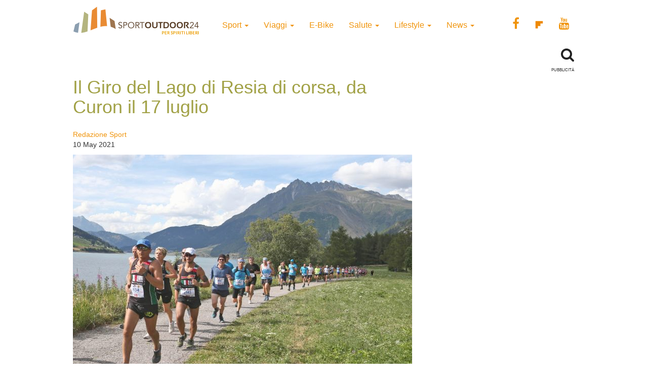

--- FILE ---
content_type: text/html; charset=UTF-8
request_url: https://www.sportoutdoor24.it/news/eventi/giro-del-lago-di-resia-di-corsa-da-curon-il-17-luglio/
body_size: 12219
content:
<!doctype html>
<html class="no-js" lang="en-US">
<head>
<meta charset="utf-8">
<meta http-equiv="x-ua-compatible" content="ie=edge">
<meta name="viewport" content="width=device-width, initial-scale=1">
<meta name='robots' content='index, follow, max-image-preview:large, max-snippet:-1, max-video-preview:-1' />
<script>window._gmp = window._gmp || {};window._gmp.pageType = 'default';</script><!-- Google Tag Manager -->
<script>(function(w,d,s,l,i){w[l]=w[l]||[];w[l].push({'gtm.start':
new Date().getTime(),event:'gtm.js'});var f=d.getElementsByTagName(s)[0],
j=d.createElement(s),dl=l!='dataLayer'?'&l='+l:'';j.async=true;j.src=
'https://www.googletagmanager.com/gtm.js?id='+i+dl;f.parentNode.insertBefore(j,f);
})(window,document,'script','dataLayer','GTM-T69XQHW');</script>
<!-- End Google Tag Manager -->
<!-- This site is optimized with the Yoast SEO plugin v18.4.1 - https://yoast.com/wordpress/plugins/seo/ -->
<title>Il Giro del Lago di Resia di corsa, da Curon il 17 luglio</title>
<meta name="description" content="Running, torna il Giro del Lago di Resia di corsa, si parte da Curon, in Val Venosta, il 17 luglio" />
<link rel="canonical" href="https://www.sportoutdoor24.it/news/eventi/giro-del-lago-di-resia-di-corsa-da-curon-il-17-luglio/" />
<meta property="og:locale" content="en_US" />
<meta property="og:type" content="article" />
<meta property="og:title" content="Il Giro del Lago di Resia di corsa, da Curon il 17 luglio" />
<meta property="og:description" content="Running, torna il Giro del Lago di Resia di corsa, si parte da Curon, in Val Venosta, il 17 luglio" />
<meta property="og:url" content="https://www.sportoutdoor24.it/news/eventi/giro-del-lago-di-resia-di-corsa-da-curon-il-17-luglio/" />
<meta property="og:site_name" content="SportOutdoor24" />
<meta property="article:publisher" content="https://www.facebook.com/sportoutdoor24" />
<meta property="article:published_time" content="2021-05-10T11:39:56+00:00" />
<meta property="article:modified_time" content="2021-05-11T06:00:08+00:00" />
<meta property="og:image" content="https://www.sportoutdoor24.it/app/uploads/2021/05/giro-del-lago-di-resia-di-corsa-da-curon-il-17-luglio.jpeg" />
<meta property="og:image:width" content="2000" />
<meta property="og:image:height" content="1403" />
<meta property="og:image:type" content="image/jpeg" />
<meta name="twitter:card" content="summary_large_image" />
<script type="application/ld+json" class="yoast-schema-graph">{"@context":"https://schema.org","@graph":[{"@type":"Organization","@id":"https://www.sportoutdoor24.it/#organization","name":"SportOutdoor24","url":"https://www.sportoutdoor24.it/","sameAs":["https://www.facebook.com/sportoutdoor24","https://www.instagram.com/sportoutdoor24","https://www.youtube.com/c/Sportoutdoor24It/"],"logo":{"@type":"ImageObject","@id":"https://www.sportoutdoor24.it/#logo","inLanguage":"en-US","url":"https://www.sportoutdoor24.it/app/uploads/2021/01/sportoutdoor24.png","contentUrl":"https://www.sportoutdoor24.it/app/uploads/2021/01/sportoutdoor24.png","width":192,"height":192,"caption":"SportOutdoor24"},"image":{"@id":"https://www.sportoutdoor24.it/#logo"}},{"@type":"WebSite","@id":"https://www.sportoutdoor24.it/#website","url":"https://www.sportoutdoor24.it/","name":"SportOutdoor24","description":"Per spiriti liberi","publisher":{"@id":"https://www.sportoutdoor24.it/#organization"},"potentialAction":[{"@type":"SearchAction","target":{"@type":"EntryPoint","urlTemplate":"https://www.sportoutdoor24.it/?s={search_term_string}"},"query-input":"required name=search_term_string"}],"inLanguage":"en-US"},{"@type":"ImageObject","@id":"https://www.sportoutdoor24.it/news/eventi/giro-del-lago-di-resia-di-corsa-da-curon-il-17-luglio/#primaryimage","inLanguage":"en-US","url":"https://www.sportoutdoor24.it/app/uploads/2021/05/giro-del-lago-di-resia-di-corsa-da-curon-il-17-luglio.jpeg","contentUrl":"https://www.sportoutdoor24.it/app/uploads/2021/05/giro-del-lago-di-resia-di-corsa-da-curon-il-17-luglio.jpeg","width":2000,"height":1403,"caption":"giro-del-lago-di-resia-di-corsa-da-curon-il-17-luglio"},{"@type":"WebPage","@id":"https://www.sportoutdoor24.it/news/eventi/giro-del-lago-di-resia-di-corsa-da-curon-il-17-luglio/#webpage","url":"https://www.sportoutdoor24.it/news/eventi/giro-del-lago-di-resia-di-corsa-da-curon-il-17-luglio/","name":"Il Giro del Lago di Resia di corsa, da Curon il 17 luglio","isPartOf":{"@id":"https://www.sportoutdoor24.it/#website"},"primaryImageOfPage":{"@id":"https://www.sportoutdoor24.it/news/eventi/giro-del-lago-di-resia-di-corsa-da-curon-il-17-luglio/#primaryimage"},"datePublished":"2021-05-10T11:39:56+00:00","dateModified":"2021-05-11T06:00:08+00:00","description":"Running, torna il Giro del Lago di Resia di corsa, si parte da Curon, in Val Venosta, il 17 luglio","breadcrumb":{"@id":"https://www.sportoutdoor24.it/news/eventi/giro-del-lago-di-resia-di-corsa-da-curon-il-17-luglio/#breadcrumb"},"inLanguage":"en-US","potentialAction":[{"@type":"ReadAction","target":["https://www.sportoutdoor24.it/news/eventi/giro-del-lago-di-resia-di-corsa-da-curon-il-17-luglio/"]}]},{"@type":"BreadcrumbList","@id":"https://www.sportoutdoor24.it/news/eventi/giro-del-lago-di-resia-di-corsa-da-curon-il-17-luglio/#breadcrumb","itemListElement":[{"@type":"ListItem","position":1,"name":"Home","item":"https://www.sportoutdoor24.it/"},{"@type":"ListItem","position":2,"name":"Il Giro del Lago di Resia di corsa, da Curon il 17 luglio"}]},{"@type":"Article","@id":"https://www.sportoutdoor24.it/news/eventi/giro-del-lago-di-resia-di-corsa-da-curon-il-17-luglio/#article","isPartOf":{"@id":"https://www.sportoutdoor24.it/news/eventi/giro-del-lago-di-resia-di-corsa-da-curon-il-17-luglio/#webpage"},"author":{"@id":"https://www.sportoutdoor24.it/#/schema/person/b471f8ba475ff0c9bd2e44a7e140d3a6"},"headline":"Il Giro del Lago di Resia di corsa, da Curon il 17 luglio","datePublished":"2021-05-10T11:39:56+00:00","dateModified":"2021-05-11T06:00:08+00:00","mainEntityOfPage":{"@id":"https://www.sportoutdoor24.it/news/eventi/giro-del-lago-di-resia-di-corsa-da-curon-il-17-luglio/#webpage"},"wordCount":680,"publisher":{"@id":"https://www.sportoutdoor24.it/#organization"},"image":{"@id":"https://www.sportoutdoor24.it/news/eventi/giro-del-lago-di-resia-di-corsa-da-curon-il-17-luglio/#primaryimage"},"thumbnailUrl":"https://www.sportoutdoor24.it/app/uploads/2021/05/giro-del-lago-di-resia-di-corsa-da-curon-il-17-luglio.jpeg","keywords":["corsa","Curon"],"articleSection":["Eventi"],"inLanguage":"en-US"},{"@type":"Person","@id":"https://www.sportoutdoor24.it/#/schema/person/b471f8ba475ff0c9bd2e44a7e140d3a6","name":"Redazione Sport","image":{"@type":"ImageObject","@id":"https://www.sportoutdoor24.it/#personlogo","inLanguage":"en-US","url":"https://secure.gravatar.com/avatar/2ba1f19f329e348e3abddd0d3484e96e?s=96&d=mm&r=g","contentUrl":"https://secure.gravatar.com/avatar/2ba1f19f329e348e3abddd0d3484e96e?s=96&d=mm&r=g","caption":"Redazione Sport"},"url":"https://www.sportoutdoor24.it/author/redazione-sport/"}]}</script>
<!-- / Yoast SEO plugin. -->
<link rel="icon" href="https://www.sportoutdoor24.it/app/themes/sportoutdoor24_2021/assets/images/favicon.ico" >
<link rel="shortcut icon" href="https://www.sportoutdoor24.it/app/themes/sportoutdoor24_2021/assets/images/favicon.ico" >
<link rel="apple-touch-icon" href="https://www.sportoutdoor24.it/app/themes/sportoutdoor24_2021/assets/images/apple-icon-sportoutdoor24.png" >
<link rel="apple-touch-icon" sizes="57x57" href="https://www.sportoutdoor24.it/app/themes/sportoutdoor24_2021/assets/images/favicon/apple-icon-57x57.png">
<link rel="apple-touch-icon" sizes="60x60" href="https://www.sportoutdoor24.it/app/themes/sportoutdoor24_2021/assets/images/favicon/apple-icon-60x60.png">
<link rel="apple-touch-icon" sizes="72x72" href="https://www.sportoutdoor24.it/app/themes/sportoutdoor24_2021/assets/images/favicon/apple-icon-72x72.png">
<link rel="apple-touch-icon" sizes="76x76" href="https://www.sportoutdoor24.it/app/themes/sportoutdoor24_2021/assets/images/favicon/apple-icon-76x76.png">
<link rel="apple-touch-icon" sizes="114x114" href="https://www.sportoutdoor24.it/app/themes/sportoutdoor24_2021/assets/images/favicon/apple-icon-114x114.png">
<link rel="apple-touch-icon" sizes="120x120" href="https://www.sportoutdoor24.it/app/themes/sportoutdoor24_2021/assets/images/favicon/apple-icon-120x120.png">
<link rel="apple-touch-icon" sizes="144x144" href="https://www.sportoutdoor24.it/app/themes/sportoutdoor24_2021/assets/images/favicon/apple-icon-144x144.png">
<link rel="apple-touch-icon" sizes="152x152" href="https://www.sportoutdoor24.it/app/themes/sportoutdoor24_2021/assets/images/favicon/apple-icon-152x152.png">
<link rel="apple-touch-icon" sizes="180x180" href="https://www.sportoutdoor24.it/app/themes/sportoutdoor24_2021/assets/images/favicon/apple-icon-180x180.png">
<link rel="icon" type="image/png" sizes="192x192"  href="https://www.sportoutdoor24.it/app/themes/sportoutdoor24_2021/assets/images/favicon/android-icon-192x192.png">
<link rel="icon" type="image/png" sizes="32x32" href="https://www.sportoutdoor24.it/app/themes/sportoutdoor24_2021/assets/images/favicon/favicon-32x32.png">
<link rel="icon" type="image/png" sizes="96x96" href="https://www.sportoutdoor24.it/app/themes/sportoutdoor24_2021/assets/images/favicon/favicon-96x96.png">
<link rel="icon" type="image/png" sizes="16x16" href="https://www.sportoutdoor24.it/app/themes/sportoutdoor24_2021/assets/images/favicon/favicon-16x16.png">
<link rel="manifest" href="https://www.sportoutdoor24.it/app/themes/sportoutdoor24_2021/assets/images/favicon/manifest.json">
<meta name="msapplication-TileColor" content="#ffffff">
<meta name="msapplication-TileImage" content="/ms-icon-144x144.png">
<meta name="theme-color" content="#ffffff">
<!-- <link rel='stylesheet' id='wp-block-library-css'  href='https://www.sportoutdoor24.it/wp/wp-includes/css/dist/block-library/style.css?ver=5.7.2' type='text/css' media='all' /> -->
<!-- <link rel='stylesheet' id='custom-style-css'  href='https://www.sportoutdoor24.it/app/themes/sportoutdoor24_2021/assets/styles/custom.css?ver=5.7.2' type='text/css' media='all' /> -->
<!-- <link rel='stylesheet' id='sage_css-css'  href='https://www.sportoutdoor24.it/app/themes/sportoutdoor24_2021/dist/styles/main.css?ver=20200313' type='text/css' media='all' /> -->
<!-- <link rel='stylesheet' id='colorbox-css'  href='https://www.sportoutdoor24.it/app/plugins/slideshow-gallery/views/default/css/colorbox.css?ver=1.3.19' type='text/css' media='all' /> -->
<link rel="stylesheet" type="text/css" href="//www.sportoutdoor24.it/app/cache/wpfc-minified/jpb68wuc/hghz1.css" media="all"/>
<script type='text/javascript' src='https://www.sportoutdoor24.it/wp/wp-includes/js/jquery/jquery.js?ver=3.5.1' id='jquery-core-js'></script>
<script type='text/javascript' defer src='https://www.sportoutdoor24.it/wp/wp-includes/js/jquery/jquery-migrate.js?ver=3.3.2' id='jquery-migrate-js'></script>
<script type='text/javascript' defer src='https://www.sportoutdoor24.it/app/plugins/slideshow-gallery/views/default/js/gallery.js?ver=1.0' id='slideshow-gallery-js'></script>
<script type='text/javascript' defer src='https://www.sportoutdoor24.it/app/plugins/slideshow-gallery/views/default/js/colorbox.js?ver=1.6.3' id='colorbox-js'></script>
<script type='text/javascript' defer src='https://www.sportoutdoor24.it/app/plugins/slideshow-gallery/views/default/js/jquery-ui.js?ver=5.7.2' id='jquery-ui-effects-js'></script>
<link rel="https://api.w.org/" href="https://www.sportoutdoor24.it/wp-json/" /><link rel="alternate" type="application/json" href="https://www.sportoutdoor24.it/wp-json/wp/v2/posts/72301" /><link rel="EditURI" type="application/rsd+xml" title="RSD" href="https://www.sportoutdoor24.it/wp/xmlrpc.php?rsd" />
<link rel="wlwmanifest" type="application/wlwmanifest+xml" href="https://www.sportoutdoor24.it/wp/wp-includes/wlwmanifest.xml" /> 
<meta name="generator" content="WordPress 5.7.2" />
<link rel='shortlink' href='https://www.sportoutdoor24.it/?p=72301' />
<link rel="alternate" type="application/json+oembed" href="https://www.sportoutdoor24.it/wp-json/oembed/1.0/embed?url=https%3A%2F%2Fwww.sportoutdoor24.it%2Fnews%2Feventi%2Fgiro-del-lago-di-resia-di-corsa-da-curon-il-17-luglio%2F" />
<link rel="alternate" type="text/xml+oembed" href="https://www.sportoutdoor24.it/wp-json/oembed/1.0/embed?url=https%3A%2F%2Fwww.sportoutdoor24.it%2Fnews%2Feventi%2Fgiro-del-lago-di-resia-di-corsa-da-curon-il-17-luglio%2F&#038;format=xml" />
<script type="text/javascript">
(function($) {
var $document = $(document);
$document.ready(function() {
if (typeof $.fn.colorbox !== 'undefined') {
$.extend($.colorbox.settings, {
current: "Image {current} of {total}",
previous: "Previous",
next: "Next",
close: "Close",
xhrError: "This content failed to load",
imgError: "This image failed to load"
});
}
});
})(jQuery);
</script><link rel="icon" href="https://www.sportoutdoor24.it/app/uploads/2021/03/favicon-32x32.png" sizes="32x32" />
<link rel="icon" href="https://www.sportoutdoor24.it/app/uploads/2021/03/favicon-192x192.png" sizes="192x192" />
<link rel="apple-touch-icon" href="https://www.sportoutdoor24.it/app/uploads/2021/03/favicon-180x180.png" />
<meta name="msapplication-TileImage" content="https://www.sportoutdoor24.it/app/uploads/2021/03/favicon-270x270.png" />
<script async type="text/javascript" src="//clickiocmp.com/t/consent_239383.js"></script>
<script>!function(){var M=document.createElement("div");M.className="azerion_privacy_privacy",M.style.position="fixed",M.style.padding="0",M.style.zIndex="9999",M.style.background="#f7f7f7",M.style.bottom="70px",M.style.left="0",M.style.boxSizing="border-box",M.style.fontFamily="Helvetica Neue,arial,sans-serif",M.style.fontWeight="400",M.style.fontSize="14px",M.style.lineHeight="14px",M.style["border-top-left-radius"]="3px",M.style["border-top-right-radius"]="3px",M.style["border-bottom-right-radius"]="3px",M.style["-webkit-border-top-left-radius"]="3px",M.style["-webkit-border-top-right-radius"]="3px",M.style["-webkit-border-bottom-right-radius"]="3px",M.style["-moz-border-radius-topleft"]="3px",M.style["-moz-border-radius-topright"]="3px",M.style["-moz-border-radius-bottomright"]="3px",M.style["writing-mode"]="tb-rl";var t=document.createElement("a");t.className="azerion_privacy_privacybutton",t.href="javascript:void(0)",t.onclick=function(){return void 0!==window.__lxG__consent__&&null!==window.__lxG__consent__.getState()&&window.__lxG__consent__.showConsent(),!1},t.style.padding="5px",t.style.display="block",t.style.textDecoration="none",t.style.color="#888",t.style.cursor="pointer",t.style.boxSizing="border-box",t.style.backgroundColor="transparent",M.appendChild(t);var w=document.createElement("img");w.className="azerion_privacy_privacyimg",w.src="[data-uri]",w.style.width="14px",w.style.height="14px",w.style.borderStyle="none",w.style.boxSizing="border-box",t.appendChild(w),t.innerHTML+="Privacy";var D=0;window.onscroll=function(){0==D&&(D++,document.body.appendChild(M))}}();</script>
<style>
.gmp-container-ads{
min-height: 280px;
display: flex;
flex-direction: column;
justify-content: center;
align-items: center;
}
@media only screen and (max-width:970px) {
#gmp-topmobile{
min-height: 280px;
display: flex;
flex-direction: column;
justify-content: center;
align-items: center;
}
#gmpSkinMobileSpacer{
height:0;
min-height:0!important;
}
header.header-site{
margin-top:100px;
}
}
@media only screen and (min-width:971px) {
#gmp-masthead {
min-height: 250px;
}
#gmp-topright,
#gmp-middleright{
min-height: 600px;
}
#gmp-insideposttop {
min-height: 280px;
display: flex;
flex-direction: column;
justify-content: center;
align-items: center;
}
}
</style>
<meta name="google-site-verification" content="3RiKFQYT4Acvq1OI-1zYxWp93EapmaiJlBs_7x6nmZ0" />
<script>
var COOKIES_ACCEPTED = false ;
</script>
</head>
<body class="post-template-default single single-post postid-72301 single-format-standard giro-del-lago-di-resia-di-corsa-da-curon-il-17-luglio">
<!-- Google Tag Manager (noscript) -->
<noscript><iframe src="https://www.googletagmanager.com/ns.html?id=GTM-T69XQHW"
height="0" width="0" style="display:none;visibility:hidden"></iframe></noscript>
<!-- End Google Tag Manager (noscript) -->	  
<header class="header-site" role="banner">  
<div class="container">
<div class="row">
<a class="brand" title="SportOutdoor24" href="https://www.sportoutdoor24.it/" data-wpel-link="internal">
<img src="https://www.sportoutdoor24.it/app/themes/sportoutdoor24_2021/assets/images/sportoutdoor24-logo.png" alt="Sportoutdoor24 logo" class="brand-img" />
</a>
<div class="navbar-header">
<span class="navbar-label">MENU</span>
<button type="button" class="navbar-toggle collapsed menu-toggle" data-toggle="collapse" data-target=".navbar-collapse"
on="tap:AMP.setState( { navMenuExpanded: ! navMenuExpanded } )"
[class]="'navbar-toggle collapsed menu-toggle' + ( navMenuExpanded ? ' toggled-on' : '' )"
aria-expanded="false"
[aria-expanded]="navMenuExpanded ? 'true' : 'false'"
>
<span class="sr-only">Toggle navigation</span>
<span class="icon-bar"></span>
<span class="icon-bar"></span>
<span class="icon-bar"></span>
</button>
</div>
<nav class="collapse navbar-collapse" role="navigation">
<div class="menu-menu-categorie-container"><ul id="menu-menu-categorie" class="nav navbar-nav"><li id="menu-item-1688" class="menu-item menu-item-type-taxonomy menu-item-object-category menu-item-has-children menu-item-1688 dropdown"><a title="Sport" href="https://www.sportoutdoor24.it/sport/" data-toggle="dropdown" class="dropdown-toggle" aria-haspopup="true" data-wpel-link="internal">Sport <span class="caret hidden-xs"></span></a>
<ul role="menu" class=" dropdown-menu">
<li id="menu-item-1692" class="menu-item menu-item-type-taxonomy menu-item-object-category menu-item-1692"><a title="Running" href="https://www.sportoutdoor24.it/sport/running/" data-wpel-link="internal">Running</a></li>
<li id="menu-item-1691" class="menu-item menu-item-type-taxonomy menu-item-object-category menu-item-has-children menu-item-1691 dropdown"><a title="Bici" href="https://www.sportoutdoor24.it/sport/bici/" data-wpel-link="internal">Bici</a>
<ul role="menu" class=" dropdown-menu">
<li id="menu-item-61497" class="menu-item menu-item-type-taxonomy menu-item-object-category menu-item-61497"><a title="MTB" href="https://www.sportoutdoor24.it/sport/bici/mtb/" data-wpel-link="internal">MTB</a></li>
<li id="menu-item-61498" class="menu-item menu-item-type-taxonomy menu-item-object-category menu-item-61498"><a title="Strada" href="https://www.sportoutdoor24.it/sport/bici/strada/" data-wpel-link="internal">Strada</a></li>
</ul>
</li>
<li id="menu-item-1695" class="menu-item menu-item-type-taxonomy menu-item-object-category menu-item-1695"><a title="Trekking" href="https://www.sportoutdoor24.it/sport/trekking/" data-wpel-link="internal">Trekking</a></li>
<li id="menu-item-1690" class="menu-item menu-item-type-taxonomy menu-item-object-category menu-item-1690"><a title="Fitness" href="https://www.sportoutdoor24.it/sport/fitness/" data-wpel-link="internal">Fitness</a></li>
<li id="menu-item-1693" class="menu-item menu-item-type-taxonomy menu-item-object-category menu-item-1693"><a title="Sport Invernali" href="https://www.sportoutdoor24.it/sport/sport-invernali/" data-wpel-link="internal">Sport Invernali</a></li>
<li id="menu-item-1694" class="menu-item menu-item-type-taxonomy menu-item-object-category menu-item-1694"><a title="Sport acquatici" href="https://www.sportoutdoor24.it/sport/sport-acquatici/" data-wpel-link="internal">Sport acquatici</a></li>
<li id="menu-item-1689" class="menu-item menu-item-type-taxonomy menu-item-object-category menu-item-1689"><a title="Arrampicata" href="https://www.sportoutdoor24.it/sport/arrampicata/" data-wpel-link="internal">Arrampicata</a></li>
<li id="menu-item-61499" class="menu-item menu-item-type-taxonomy menu-item-object-category menu-item-61499"><a title="Nuoto" href="https://www.sportoutdoor24.it/sport/nuoto/" data-wpel-link="internal">Nuoto</a></li>
</ul>
</li>
<li id="menu-item-1706" class="menu-item menu-item-type-taxonomy menu-item-object-category menu-item-has-children menu-item-1706 dropdown"><a title="Viaggi" href="https://www.sportoutdoor24.it/viaggi/" data-toggle="dropdown" class="dropdown-toggle" aria-haspopup="true" data-wpel-link="internal">Viaggi <span class="caret hidden-xs"></span></a>
<ul role="menu" class=" dropdown-menu">
<li id="menu-item-1713" class="menu-item menu-item-type-taxonomy menu-item-object-category menu-item-1713"><a title="Montagna" href="https://www.sportoutdoor24.it/viaggi/montagna/" data-wpel-link="internal">Montagna</a></li>
<li id="menu-item-1712" class="menu-item menu-item-type-taxonomy menu-item-object-category menu-item-1712"><a title="Cicloturismo" href="https://www.sportoutdoor24.it/viaggi/cicloturismo/" data-wpel-link="internal">Cicloturismo</a></li>
<li id="menu-item-1711" class="menu-item menu-item-type-taxonomy menu-item-object-category menu-item-1711"><a title="Cammini" href="https://www.sportoutdoor24.it/viaggi/cammini/" data-wpel-link="internal">Cammini</a></li>
<li id="menu-item-1709" class="menu-item menu-item-type-taxonomy menu-item-object-category menu-item-1709"><a title="Italia" href="https://www.sportoutdoor24.it/viaggi/italia/" data-wpel-link="internal">Italia</a></li>
<li id="menu-item-1708" class="menu-item menu-item-type-taxonomy menu-item-object-category menu-item-1708"><a title="Avventura" href="https://www.sportoutdoor24.it/viaggi/avventura/" data-wpel-link="internal">Avventura</a></li>
<li id="menu-item-1710" class="menu-item menu-item-type-taxonomy menu-item-object-category menu-item-1710"><a title="Bambini" href="https://www.sportoutdoor24.it/viaggi/bambini/" data-wpel-link="internal">Bambini</a></li>
<li id="menu-item-61501" class="menu-item menu-item-type-taxonomy menu-item-object-category menu-item-61501"><a title="Dove Sciare" href="https://www.sportoutdoor24.it/viaggi/dove-sciare/" data-wpel-link="internal">Dove Sciare</a></li>
</ul>
</li>
<li id="menu-item-1718" class="menu-item menu-item-type-taxonomy menu-item-object-category menu-item-1718"><a title="E-Bike" href="https://www.sportoutdoor24.it/lifestyle/e-bike/" data-wpel-link="internal">E-Bike</a></li>
<li id="menu-item-1696" class="menu-item menu-item-type-taxonomy menu-item-object-category menu-item-has-children menu-item-1696 dropdown"><a title="Salute" href="https://www.sportoutdoor24.it/salute/" data-toggle="dropdown" class="dropdown-toggle" aria-haspopup="true" data-wpel-link="internal">Salute <span class="caret hidden-xs"></span></a>
<ul role="menu" class=" dropdown-menu">
<li id="menu-item-1699" class="menu-item menu-item-type-taxonomy menu-item-object-category menu-item-1699"><a title="Alimentazione" href="https://www.sportoutdoor24.it/salute/alimentazione/" data-wpel-link="internal">Alimentazione</a></li>
<li id="menu-item-61496" class="menu-item menu-item-type-taxonomy menu-item-object-category menu-item-61496"><a title="Cure e rimedi" href="https://www.sportoutdoor24.it/salute/cure-rimedi/" data-wpel-link="internal">Cure e rimedi</a></li>
<li id="menu-item-1700" class="menu-item menu-item-type-taxonomy menu-item-object-category menu-item-1700"><a title="Psicologia" href="https://www.sportoutdoor24.it/salute/psicologia/" data-wpel-link="internal">Psicologia</a></li>
</ul>
</li>
<li id="menu-item-1714" class="menu-item menu-item-type-taxonomy menu-item-object-category menu-item-has-children menu-item-1714 dropdown"><a title="Lifestyle" href="https://www.sportoutdoor24.it/lifestyle/" data-toggle="dropdown" class="dropdown-toggle" aria-haspopup="true" data-wpel-link="internal">Lifestyle <span class="caret hidden-xs"></span></a>
<ul role="menu" class=" dropdown-menu">
<li id="menu-item-1716" class="menu-item menu-item-type-taxonomy menu-item-object-category menu-item-1716"><a title="Auto" href="https://www.sportoutdoor24.it/lifestyle/auto/" data-wpel-link="internal">Auto</a></li>
<li id="menu-item-1720" class="menu-item menu-item-type-taxonomy menu-item-object-category menu-item-1720"><a title="Cultura" href="https://www.sportoutdoor24.it/lifestyle/cultura/" data-wpel-link="internal">Cultura</a></li>
<li id="menu-item-1719" class="menu-item menu-item-type-taxonomy menu-item-object-category menu-item-1719"><a title="Tecnologia" href="https://www.sportoutdoor24.it/lifestyle/tecnologia/" data-wpel-link="internal">Tecnologia</a></li>
<li id="menu-item-61495" class="menu-item menu-item-type-taxonomy menu-item-object-category menu-item-61495"><a title="Ambiente" href="https://www.sportoutdoor24.it/lifestyle/ambiente/" data-wpel-link="internal">Ambiente</a></li>
</ul>
</li>
<li id="menu-item-1701" class="menu-item menu-item-type-taxonomy menu-item-object-category current-post-ancestor menu-item-has-children menu-item-1701 dropdown"><a title="News" href="https://www.sportoutdoor24.it/news/" data-toggle="dropdown" class="dropdown-toggle" aria-haspopup="true" data-wpel-link="internal">News <span class="caret hidden-xs"></span></a>
<ul role="menu" class=" dropdown-menu">
<li id="menu-item-1703" class="menu-item menu-item-type-taxonomy menu-item-object-category current-post-ancestor current-menu-parent current-post-parent menu-item-1703"><a title="Eventi" href="https://www.sportoutdoor24.it/news/eventi/" data-wpel-link="internal">Eventi</a></li>
</ul>
</li>
</ul></div>       
<div class="social_general">
<a href="https://www.facebook.com/sportoutdoor24" target="_blank" data-wpel-link="external" rel="external noopener noreferrer"><i class="fa fa-facebook"></i></a>
<a href="https://flipboard.com/@Sportoutdoor24" target="_blank" data-wpel-link="external" rel="external noopener noreferrer"><img src="/app/themes/sportoutdoor24/assets/images/flipboard-brands.svg" style="display:inline-block; width:24px;vertical-align:middle;filter:invert(100%);background-color:#1177ff;" alt="sfoglia SportOutdoor24 su Flipboard"></a>
<a href="https://www.youtube.com/channel/UCsHX8lkdFLdQz9Mit6J-e5w" target="_blank" data-wpel-link="external" rel="external noopener noreferrer"><i class="fa fa-youtube"></i></a>
</div>
</nav>
</div>
<div class="row">
<div class="col-xs-8"> 
</div>
<div class="col-xs-4">
<div class="WrapSearch"><i class="fa fa-search"></i>                <div id="searchwrapper"  role="search">
<form method="get" id="searchform" action="https://www.sportoutdoor24.it/">
<div class="form-group">
<input type="text" class="searchbox form-control" name="s" value="" id="s" placeholder="Cerca..." />
</div>
</form>
</div>
</div>	    </div>
</div>
<div class="row">
<div class="box_inevidenza">
</div>
</div>
</div>
</header>
<div class="wrap container" role="document">
<div class="content row">
<main id="main" class="main" role="main">
<div class="row ColContent-row">
<div class="col-md-8 ColContentMain">
<div class='code-block code-block-3' style='margin: 8px 0; clear: both;'>
<div id="gmpSkinMobileSpacer"></div></div>
<article class="post-72301 post type-post status-publish format-standard has-post-thumbnail hentry category-eventi tag-corsa tag-curon">
<h1>Il Giro del Lago di Resia di corsa, da Curon il 17 luglio</h1>
<div class="row">
<div class="col-xs-12 col-sm-6"><p class="byline author vcard">
<a href="https://www.sportoutdoor24.it/author/redazione-sport/" rel="author" class="fn" data-wpel-link="internal">
Redazione Sport	</a><br>
<time class="updated" datetime="2021-05-10T13:39:56+02:00"> 10 May 2021</time>
</p>
</div>
<div class="col-xs-12 col-sm-6 text-center">
<div class="addthis_inline_share_toolbox"></div><amp-addthis width="320" height="92" layout="responsive" data-pub-id="ra-6131f0c3fab12709" data-widget-id="ll7m" data-widget-type="floating"></amp-addthis></div>
</div>
<header class="header-single-post">
<img width="670" height="470" src="https://www.sportoutdoor24.it/app/uploads/2021/05/giro-del-lago-di-resia-di-corsa-da-curon-il-17-luglio-670x470.jpeg" class="img-responsive wp-post-image" alt="giro-del-lago-di-resia-di-corsa-da-curon-il-17-luglio" loading="lazy" srcset="https://www.sportoutdoor24.it/app/uploads/2021/05/giro-del-lago-di-resia-di-corsa-da-curon-il-17-luglio-670x470.jpeg 670w, https://www.sportoutdoor24.it/app/uploads/2021/05/giro-del-lago-di-resia-di-corsa-da-curon-il-17-luglio-331x232.jpeg 331w, https://www.sportoutdoor24.it/app/uploads/2021/05/giro-del-lago-di-resia-di-corsa-da-curon-il-17-luglio.jpeg 2000w" sizes="(max-width: 670px) 100vw, 670px" /></header>
<div class="entry-content">
<div class='code-block code-block-1' style='margin: 8px auto; text-align: center; display: block; clear: both;'>
<div id='gmp-intext_vip' class='gmp'></div></div>
<p>Si torna a correre, si torna alle gare di <strong>running</strong>, si torna al <strong>Giro del Lago di Resia</strong> di corsa: si parte da <strong>Curon</strong>, in Val Venosta, <strong>il 17 luglio</strong>, per una delle gare più belle per atmosfera e ambientazione. Il percorso di 15.3 km si specchia direttamente nelle limpide acque del Lago e volge lo sguardo ad un magnifico panorama dov’è possibile ammirare le cime del Gruppo dell’Ortles e del Gran Zebrù.<br />
Gli atleti difficilmente riusciranno a godere degli scenari unici offerti dal paesaggio, ma non per tutti sarà così: se da un lato ci sarà chi parteciperà alla gara vera e propria, dall’altro ci sarà <strong>chi non vorrà avere l’assillo di classifiche</strong> e di tempi da rincorrere, con la versione ‘Just for Fun’ che fa proprio al caso loro.<span class="Apple-converted-space"><br />
<strong>Le iscrizioni aprono il 14 giugno.</strong></span></p><div class='code-block code-block-4' style='margin: 8px auto; text-align: center; display: block; clear: both;'>
<div id='gmp-topmobile' class='gmp'></div></div>
<div class='code-block code-block-2' style='margin: 8px auto; text-align: center; display: block; clear: both;'>
<div id='gmp-insideposttop' class='gmp'></div></div>
<h2 >Il Giro del Lago di Resia di corsa, da Curon il 17 luglio</h2>
<p>A Curon Venosta ogni anno si svolge una delle gare podistiche più emozionanti dell’Alto Adige e forse, sbilanciandoci un po’, persino d’Italia. Il luogo è a dir poco fiabesco, il <strong>campanile che spunta dalle acque del Lago di Resia</strong> è suggestivo e dona quell’aria magica che incuriosisce e attira molti appassionati di storia, oltre che, per forza di cose, di sport.<span class="Apple-converted-space"> Lo ha raccontato <strong><a href="https://www.sportoutdoor24.it/lifestyle/cultura/campanile-curon-serie-tv-netflix/" data-wpel-link="internal">la serie Tv Curon</a></strong> (non eccezionale, a dire la verità), che si può trovare su Netflix.</span></p>
<p>Anche quest’anno, dunque, precisamente sabato 17 luglio, il comitato organizzatore guidato da Gerald Burger mette in scena il Giro Lago di Resia giunto ormai alla sua <strong>21.a edizione,</strong> che dopo aver riaperto la scorsa stagione sportiva in un periodo storico non certo semplice, si appresta a compiere la stessa opera tornando a far respirare ancora la speciale atmosfera altoatesina.</p>
<p>Al Giro Lago di Resia ogni partecipante sceglie la propria gara e lo spazio c’è proprio per tutti, anche per chi non se la sente di correre e preferisce usare la tecnica del <strong>Nordic Walking</strong> per portare a termine la competizione, una specialità in via di espansione che ha come obiettivo quello di attivare la parte alta del corpo grazie all’ausilio degli appositi bastoncini, dove sarà fondamentale mantenere sempre il contatto con il suolo.<br />
<strong>LEGGI ANCHE: <a href="https://www.sportoutdoor24.it/sport/fitness/nordic-walking-come-iniziare/" data-wpel-link="internal">Nordic Walking: come iniziare e perché fa bene  </a></strong></p>
<p>Infine, grande importanza sarà riservata agli<strong> Hand-bikers</strong> che prenderanno il via qualche minuto prima della gara principale. Per loro non sarà semplice cimentarsi sui verdi prati della Val Venosta e sul <strong>sentiero che, in parte, circonda il Lago di Resia assieme alla pista ciclabile lungo la riva,</strong> ma la loro presenza sarà tra le più acclamate e non mancheranno certo di dare spettacolo.<span class="Apple-converted-space"><br />
<strong>LEGGI ANCHE: <a href="https://www.sportoutdoor24.it/sport/fitness/scarpe-da-walking-e-camminata-come-scegliere-le-piu-adatte/" data-wpel-link="internal">Scarpe da walking e camminata, quali scegliere</a></strong></span></p>
<h2 >Giro del Lago di Resia di corsa,  programma e iscrizioni</h2>
<p>Ad anticipare tutto il programma agonistico ci penseranno i bambini che, alle ore 13.30 del sabato, prenderanno il via alla “Corsa delle Mele”, un appuntamento pensato proprio per <strong>i più</strong> <strong>piccoli di età compresa tra i 5 e i 16 anni.</strong></p>
<p>I circuiti saranno di lunghezza differente in base all’età e <strong>ci saranno sorprese per tutti, sia dopo la linea del traguardo che alla cerimonia di premiazione.</strong> La situazione Covid invece appare in graduale miglioramento il che fa ben sperare, con le nuove aperture che sembrano concedere uno spiraglio di luce per lo sport e per il pubblico, che potrebbe realisticamente essere presente sul percorso per incitare grandi e piccoli.</p>
<p>Ultima ‘news’, ma non per importanza, è online il nuovo sito web dedicato all’evento. Sul portale dedicato al Giro Lago di Resia sarà possibile ottenere <strong>informazioni utili sulla giornata di gara</strong> e trovare le curiosità sulle edizioni passate, tra cui i vincitori dello scorso anno, gli altoatesini Sarah Giomi e Michael Hofer, che il prossimo luglio proveranno a ripetersi.<br />
Inoltre, <strong>quando il 14 giugno apriranno le iscrizioni,</strong> sarà possibile prenotare un pettorale per la 21.a edizione del Giro Lago di Resia alla <strong>quota di 35 euro</strong>, un’occasione unica per entrare a far parte del più grande evento podistico dell’Alto Adige.<br />
Info: <a href="//" target="_blank" rel="noopener external noreferrer" data-wpel-link="external">www.reschenseelauf.it</a></p>
<div class='code-block code-block-5' style='margin: 8px 0; clear: both;'>
<div id='gmp-native' class='gmp'></div></div>
<!-- CONTENT END 1 -->
<div class="reserved"><p>©RIPRODUZIONE RISERVATA</p></div>
<div class="text-left"><small>Pubblicità</small></div>
<div class="BoxAdv">
</div>
<div class="related-post-list">
<h3 class="text-uppercase mb-3">Potrebbe interessarti anche...</h3><div class="row justify-content-center related-post">
<div class="col-xs-6 col-sm-4 mb-1 p-1 d-flex align-items-stretch">
<div>
<div><a href="https://www.sportoutdoor24.it/news/eventi/errando-per-antiche-vie-a-piedi-da-cortina-a-milano-per-raccontare-i-territori-olimpici/" data-wpel-link="internal"><img width="300" height="200" src="https://www.sportoutdoor24.it/app/uploads/2025/11/Ph.-Alvise-Crovato-5-300x200.jpg" class="card-img-top lazy wp-post-image" alt="in-cammino" loading="lazy" srcset="https://www.sportoutdoor24.it/app/uploads/2025/11/Ph.-Alvise-Crovato-5-300x200.jpg 300w, https://www.sportoutdoor24.it/app/uploads/2025/11/Ph.-Alvise-Crovato-5-768x513.jpg 768w, https://www.sportoutdoor24.it/app/uploads/2025/11/Ph.-Alvise-Crovato-5.jpg 1000w" sizes="(max-width: 300px) 100vw, 300px" /></a></div>
<div><a href="https://www.sportoutdoor24.it/news/eventi/errando-per-antiche-vie-a-piedi-da-cortina-a-milano-per-raccontare-i-territori-olimpici/" style="font-size:16px; line-height:1.1; font-weight:500; display:inline-block" data-wpel-link="internal">Errando per antiche vie: a piedi da Cortina a Milano per raccontare i territori olimpici</a>
<br><small>12 November 2025</small></div>
</div>
</div>
<div class="col-xs-6 col-sm-4 mb-1 p-1 d-flex align-items-stretch">
<div>
<div><a href="https://www.sportoutdoor24.it/news/eventi/la-settimana-della-montagna-in-val-di-sole-e-una-buona-occasione-per-riflettere-e-agire-tra-natura-e-consapevolezza/" data-wpel-link="internal"><img width="300" height="225" src="https://www.sportoutdoor24.it/app/uploads/2025/08/FILM-Odyssea-Borealis-300x225.jpg" class="card-img-top lazy wp-post-image" alt="Settimana della Montagna in Val di Sole" loading="lazy" srcset="https://www.sportoutdoor24.it/app/uploads/2025/08/FILM-Odyssea-Borealis-300x225.jpg 300w, https://www.sportoutdoor24.it/app/uploads/2025/08/FILM-Odyssea-Borealis-1024x768.jpg 1024w, https://www.sportoutdoor24.it/app/uploads/2025/08/FILM-Odyssea-Borealis-768x576.jpg 768w, https://www.sportoutdoor24.it/app/uploads/2025/08/FILM-Odyssea-Borealis.jpg 1400w" sizes="(max-width: 300px) 100vw, 300px" /></a></div>
<div><a href="https://www.sportoutdoor24.it/news/eventi/la-settimana-della-montagna-in-val-di-sole-e-una-buona-occasione-per-riflettere-e-agire-tra-natura-e-consapevolezza/" style="font-size:16px; line-height:1.1; font-weight:500; display:inline-block" data-wpel-link="internal">La Settimana della Montagna in Val di Sole è una buona occasione per riflettere e agire tra natura e consapevolezza</a>
<br><small>17 August 2025</small></div>
</div>
</div>
<div class="col-xs-6 col-sm-4 mb-1 p-1 d-flex align-items-stretch">
<div>
<div><a href="https://www.sportoutdoor24.it/news/eventi/eventi-e-sagre-dautunno-2025-dove-andare-in-italia-tra-ottobre-e-novembre/" data-wpel-link="internal"><img width="300" height="200" src="https://www.sportoutdoor24.it/app/uploads/2025/10/2024-FestadelMarrone-577-300x200.jpg" class="card-img-top lazy wp-post-image" alt="san-zeno-Festa-del-Marrone" loading="lazy" srcset="https://www.sportoutdoor24.it/app/uploads/2025/10/2024-FestadelMarrone-577-300x200.jpg 300w, https://www.sportoutdoor24.it/app/uploads/2025/10/2024-FestadelMarrone-577-768x512.jpg 768w, https://www.sportoutdoor24.it/app/uploads/2025/10/2024-FestadelMarrone-577.jpg 1000w" sizes="(max-width: 300px) 100vw, 300px" /></a></div>
<div><a href="https://www.sportoutdoor24.it/news/eventi/eventi-e-sagre-dautunno-2025-dove-andare-in-italia-tra-ottobre-e-novembre/" style="font-size:16px; line-height:1.1; font-weight:500; display:inline-block" data-wpel-link="internal">Le sagre d’autunno 2025 più belle d&#8217;Italia: dove andare tra ottobre e novembre</a>
<br><small>15 October 2025</small></div>
</div>
</div>
</div>    
</div>
</div>
<footer>
<div class="tag_list">
<div class="tag_list-content"><a href="https://www.sportoutdoor24.it/tag/corsa/" rel="tag" data-wpel-link="internal">corsa</a><a href="https://www.sportoutdoor24.it/tag/curon/" rel="tag" data-wpel-link="internal">Curon</a></div></div>
</footer>
</article>
</div>
<div class="col-md-4 sidebar ColContentSidebar">
<aside class="grid-box" role="complementary">
<div class="wrapper-grid-box-item position-sticky">
<div class="tag-adv">Pubblicità</div>
<div class="BoxAdv">
<div id='gmp-topright' class='gmp'></div>    </div>
<div class="BoxAdv">
</div>
</div>
</aside>
</div>
</div>
<div class="row">
<div class="col-sm-12 text-center">
</div>
</div>
</main><!-- /.main -->
</div><!-- /.content -->
</div><!-- /.wrap -->
<script type="text/javascript" src="//s7.addthis.com/js/300/addthis_widget.js#pubid=ra-6131f0c3fab12709"></script><script async custom-element="amp-addthis" src="https://cdn.ampproject.org/v0/amp-addthis-0.1.js"></script><footer class="content-info text-center" role="contentinfo">
<div class="">
<a class="brand" title="SportOutdoor24" href="https://www.sportoutdoor24.it/" data-wpel-link="internal">
<img src="https://www.sportoutdoor24.it/app/themes/sportoutdoor24_2021/assets/images/sportoutdoor24-logo.png" alt="sportoutdoor24 logo" class="brand-img" />
</a>
<div class="menu-footer-menu-container"><ul id="menu-footer-menu" class="menu"><li id="menu-item-31539" class="menu-item menu-item-type-post_type menu-item-object-page menu-item-31539"><a href="https://www.sportoutdoor24.it/chi-siamo/" data-wpel-link="internal">Chi Siamo</a></li>
<li id="menu-item-31538" class="menu-item menu-item-type-post_type menu-item-object-page menu-item-31538"><a href="https://www.sportoutdoor24.it/contatti/" data-wpel-link="internal">Contatti</a></li>
</ul></div>		<a href="javascript:Didomi.preferences.show()" data-wpel-link="internal">Impostazione cookie</a>
<div class="InfoFooter">
<div class="InfoFooterInner">
<section class="widget mc4wp_form_widget-2 widget_mc4wp_form_widget"><h3>Iscriviti alla nostra newsletter</h3><script>(function() {
window.mc4wp = window.mc4wp || {
listeners: [],
forms: {
on: function(evt, cb) {
window.mc4wp.listeners.push(
{
event   : evt,
callback: cb
}
);
}
}
}
})();
</script><!-- Mailchimp for WordPress v4.10.8 - https://wordpress.org/plugins/mailchimp-for-wp/ --><form id="mc4wp-form-1" class="mc4wp-form mc4wp-form-56923" method="post" data-id="56923" data-name="Iscriviti alla nostra newsletter" ><div class="mc4wp-form-fields"><label>Indirizzo mail: <br>
<input type="email" name="EMAIL" placeholder="Scrivi qui" required />
</label>
<p><p>
<label>
<input name="AGREE_TO_TERMS" type="checkbox" value="1" required=""> <a href="https://www.sportoutdoor24.it/privacy/" target="_blank" data-wpel-link="internal">Accetto l'informativa privacy relativa al trattamento dei dati</a>
</label>
</p>
<input type="submit" value="Iscriviti" />
</p></div><label style="display: none !important;">Leave this field empty if you're human: <input type="text" name="_mc4wp_honeypot" value="" tabindex="-1" autocomplete="off" /></label><input type="hidden" name="_mc4wp_timestamp" value="1768777104" /><input type="hidden" name="_mc4wp_form_id" value="56923" /><input type="hidden" name="_mc4wp_form_element_id" value="mc4wp-form-1" /><div class="mc4wp-response"></div></form><!-- / Mailchimp for WordPress Plugin --></section><section class="widget text-2 widget_text">			<div class="textwidget"><ul class="InfoFooterContent">       
<li>Un progetto di <a style="color:white;" href="https://appuntoweb.com/" data-wpel-link="external" rel="external noopener noreferrer"><strong>Appunto s.a.s.</strong></a> - P.IVA 06053740962  - REA MB-1854968 Sede legale: Via Caduti per la Patria 47, 20855 Lesmo (MB)<br><br> Copyright © Sportoutdoor24.it<br><br><a href="/privacy/" class="LinkContentFooter" data-wpel-link="internal">Privacy Policy</a>&nbsp;&nbsp;&nbsp;|&nbsp;&nbsp;&nbsp;<a class="LinkContentFooter" href="/cookie/" data-wpel-link="internal"> Cookie Policy</a>&nbsp;&nbsp;&nbsp;|&nbsp;&nbsp;&nbsp;<a href="javascript:Didomi.preferences.show()" data-wpel-link="internal">Impostazione cookie</a>&nbsp;&nbsp;&nbsp;|&nbsp;&nbsp;&nbsp;<a class="LinkContentFooter" href="/legal/" data-wpel-link="internal"> Note legali</a> </li>
<ul></div>
</section>			  	
</div>
</div>
</div>
</footer>
<script>(function() {function maybePrefixUrlField () {
const value = this.value.trim()
if (value !== '' && value.indexOf('http') !== 0) {
this.value = 'http://' + value
}
}
const urlFields = document.querySelectorAll('.mc4wp-form input[type="url"]')
for (let j = 0; j < urlFields.length; j++) {
urlFields[j].addEventListener('blur', maybePrefixUrlField)
}
})();</script><script type='text/javascript' defer src='https://www.sportoutdoor24.it/app/themes/sportoutdoor24_2021/dist/scripts/modernizr.js' id='modernizr-js'></script>
<script type='text/javascript' defer src='https://www.sportoutdoor24.it/app/themes/sportoutdoor24_2021/dist/scripts/main.js' id='sage_js-js'></script>
<script type='text/javascript' defer src='https://www.sportoutdoor24.it/wp/wp-includes/js/wp-embed.js?ver=5.7.2' id='wp-embed-js'></script>
<script type='text/javascript' defer defer src='https://www.sportoutdoor24.it/app/plugins/mailchimp-for-wp/assets/js/forms.js?ver=4.10.8' id='mc4wp-forms-api-js'></script>
<script src='https://s.adplay.it/sportoutdoor24/adplay.js' async type='text/javascript'></script>
</body>
</html><!-- WP Fastest Cache file was created in 0.157 seconds, on 18 January 2026 @ 23:58 -->